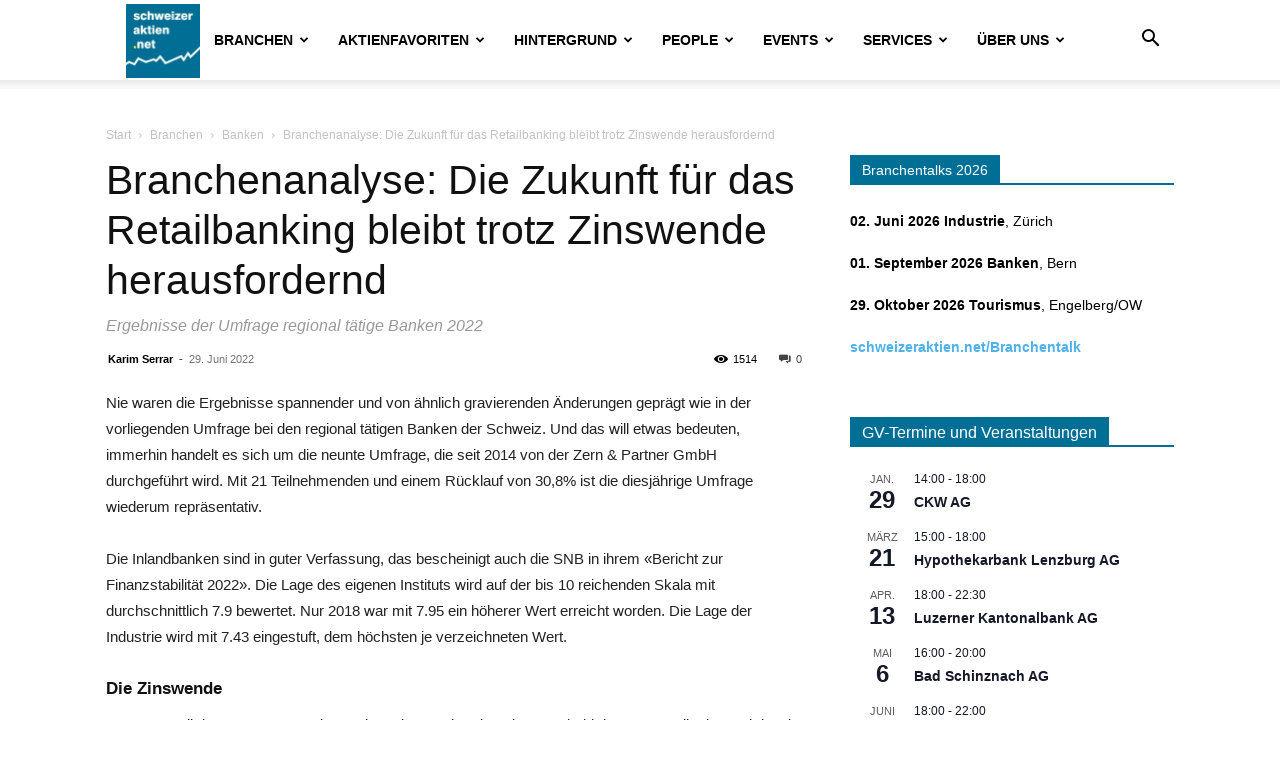

--- FILE ---
content_type: text/html; charset=UTF-8
request_url: https://www.schweizeraktien.net/wp-admin/admin-ajax.php?td_theme_name=Newspaper&v=12.7.1
body_size: -141
content:
{"49771":1515}